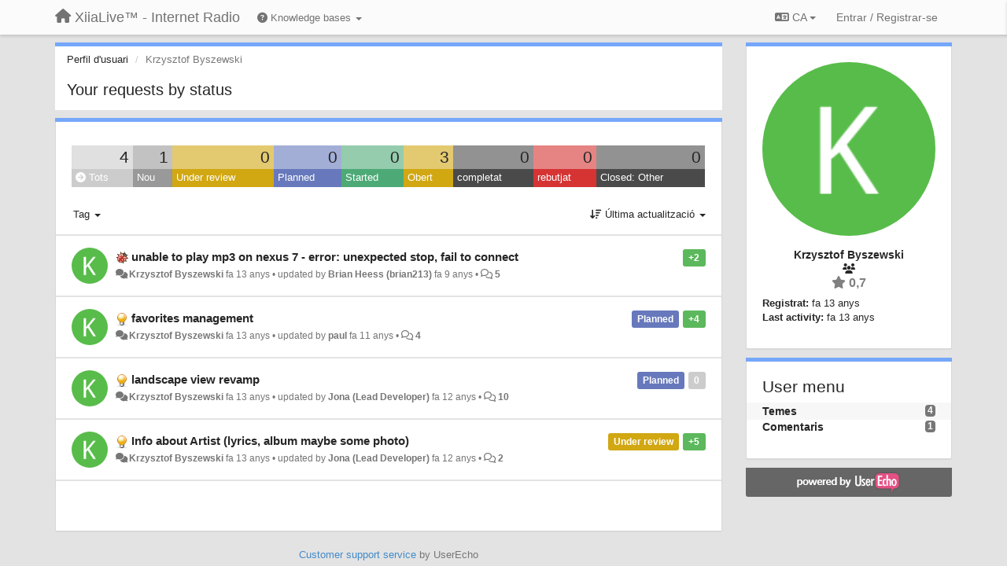

--- FILE ---
content_type: text/html; charset=utf-8
request_url: https://support.xiialive.com/users/805-krzysztof-byszewski/topics/?lang=ca
body_size: 13102
content:
<!DOCTYPE html>
<html lang="ca" dir="ltr">
  <head>
    <meta charset="utf-8">
    <meta http-equiv="X-UA-Compatible" content="IE=edge">

    
    <meta name="viewport" content="width=device-width, initial-scale=1.0" />    

    <meta name="description" content="Perfil d'usuari">
    <meta name="author" content="">
    <meta name="apple-mobile-web-app-capable" content="yes">

    <title>Krzysztof Byszewski / Perfil - Temes / XiiaLive™ - Internet Radio</title>
    

    

    

    
    <link rel="apple-touch-icon" href="https://xiialive.userecho.com/s/attachments/61/0/0/project_logo.png">
    

    


<script>
var initqueue = [];
var interface_mode = '';
var _uls_ls=(new Date()).getTime();
if (typeof __subfolder == 'undefined') var __subfolder='';

var _ue_globals=[];
_ue_globals['is_staff'] = false;
_ue_globals['lang_code'] = 'ca';
_ue_globals['lang_direction'] = 'ltr';
_ue_globals['datepicker_lang_code'] = 'ca';
_ue_globals['max_image_upload_size'] = 5242880;
_ue_globals['max_file_upload_size'] = 20971520;




_ue_globals['redactor_file_upload'] = true;

_ue_globals['redactor_ueactions'] = false;
_ue_globals['redactor_ue_ai'] = false;





function _checkYT(img){
	if(img.naturalHeight <= 90){
		var path = img.src;
		var altpath = path.replace('/maxresdefault.webp','/hqdefault.jpg').replace('/vi_webp/','/vi/');
		if (altpath != path){
			img.src = altpath;
		}
	}
}
</script>



  
        




    
    
    

    
    

    <link rel="stylesheet" href="/s/compress/css/output.ae92dd5887c7.css" type="text/css">

    

    <!-- HTML5 shim and Respond.js IE8 support of HTML5 elements and media queries -->
    <!--[if lt IE 9]>
      <script src="https://oss.maxcdn.com/libs/html5shiv/3.7.0/html5shiv.js"></script>
      <script src="https://oss.maxcdn.com/libs/respond.js/1.4.2/respond.min.js"></script>
    <![endif]-->

    



<style>

body {




}

/* Dashboard background color */


body {background-color: #E3E3E3;}

.module.module-topiclist .module-body {
  background-color: #E3E3E3;
}

/* Modules background color */
.panel {
background-color: #ffffff;
}

.ue_project_item {
background-color: #ffffff;
}

.module .module-body {
background-color: #ffffff;
}

.ue-content {
background-color: #ffffff;
}

.modal-content {
background-color: #ffffff;
}

.module-nav {
background-color: #ffffff;
}

.module-search .results-pane, .result-info {
background-color: #ffffff;
}

.module-topiclist .topic-item {
    background-color: #ffffff;
}

.module-topiclist .top-section {
    background-color: #ffffff;
    }

.module-topiclist .bottom-section {
    background-color: #ffffff;
    }

.navbar-nav .open .dropdown-menu {
    background-color: #ffffff;
}

.popover-title {
background-color: #f5f5f5;
}

.module-topiclist .tabbed ul.nav-pills, .module-topiclist .tabbed ul#tabs li.active a{
    background-color: #ffffff;
    color:#262626;
}


.dropdown-menu>li>a:hover, .btn-canned-response-dropdown .dropdown-menu>li>div.topic-item:hover {
 background-color: #ffffff;
}

/* Modules border color */

.panel-default {
border-color: #d8d8d8;
}

.ue-content table td {
border-color: #d8d8d8;
}

.ue-content table thead td {
    border-bottom: 3px solid #d8d8d8 !important;
}

.ue-content a.i_item_file:before{
    color: rgba(38,38,38,0.5) !important;
}

.module .module-body {
	border-color: #d8d8d8
}

.module {
    border-color: #d8d8d8
}

.form-control {
	border-color: #d8d8d8
}

.redactor-layer {
border-color: #d8d8d8
}

.admin-post-features {
border-bottom: 1px solid #d8d8d8;
}

.modal-header {
border-bottom: 1px solid #d8d8d8;
}

.modal-footer {
border-top: 1px solid #d8d8d8;
}

/*
.topic-solution {
border-color: #d8d8d8;
}
*/

/* Modules lighter color */



.bs-callout-info {
background-color: #f5f5f5;
}


.module-team h3 {
border-bottom: solid 1px #f5f5f5;
}

.comment-private {
background-color: #f5f5f5;
}

.comment-private .ue-content {
background-color: #f5f5f5;
}


.popover-content {
background-color: #ffffff;
}

.ue_project_item > div:first-child {
background-color: #f5f5f5;
}


.table-striped>tbody>tr:nth-child(odd)>td, .table-striped>tbody>tr:nth-child(odd)>th {
background-color: #f5f5f5;
}

.module .module-body .well {
background-color: #f5f5f5;
border-color:#d8d8d8;
}

.pagination>li>a, .pagination>li>span {
background-color: #f5f5f5;
border-color:#d8d8d8;
color:#262626;
}

.nav>li>a:hover, .nav>li>a:focus {
background-color: #f5f5f5;
}

.dropdown-menu {
background-color: #f5f5f5;
}

.dropdown-menu>li>a, .dropdown-menu>li>a:hover {
color:#262626;
}

.nav .open>a, .nav .open>a:hover, .nav .open>a:focus {
background-color: #f5f5f5;
}

.form-control {
background-color: #f5f5f5;
}

.form-control[disabled], .form-control[readonly], fieldset[disabled] .form-control{
background-color: #f5f5f5;
}

.editor-simulator {
  background: #f5f5f5;
  border: 1px solid #d8d8d8;
}

.redactor-layer {
    background-color: #f5f5f5;
}

/*
.redactor-box.redactor-styles-on {
  background-color: #ffffff;
}
*/
/*
body .redactor-box .ue-editor {
  background-color: #ffffff;
}*/
/*
.topic-solution {
background-color: #f5f5f5;
}
*/

/* Badge color */
.badge {
background-color: #
}

/* Font color */
.module-team .staff .username a {
    color:#262626;
}

.module-team .item-username a {
    color:#262626;
}

.ue_project_stats {
    color:#262626;
}


body, .module a,.widget .close  {
	color:#262626;
}

.user-mini-profile a {
    color:#262626;
}


.redactor-dropdown a {
    color: black;
}

.topic-header, .topic-item .topic-header a{
    color:#262626;
}


.form-control, .close {
    color:#262626;
}

.module-topiclist .topic-item:hover {
border-left: solid 4px rgba(38,38,38,0.5);
border-right: solid 4px rgba(38,38,38,0.5);
}


.comment-item:hover {
/*border-left: solid 4px rgba(38,38,38,0.5);
border-right: solid 4px rgba(38,38,38,0.5);
*/

background-color: rgba(245,245,245,0.8);
}

.frontend .navbar-fixed-top .dropdown-menu a {
    color:#262626;
}

/* Light font color */
.module-team .staff .title {
color: #7A7A7A;
}

.module-team .item-rating {
color: #7A7A7A;
}

/* Links color */
a {
color: #428bca;
}

.ue-content a {
color: #428bca;
}
.ue-content blockquote{
color:#262626;
}
.ue-content pre {
color:#262626;
background-color: #f5f5f5;
border-color: #d8d8d8;
word-break: keep-all;
}

.module-stats-topics h4 {
color: #428bca;
}

/* Navigation bar background color */
.frontend .navbar-fixed-top {
background-color: #fbfbfb;
}

.frontend .navbar-fixed-top .btn-default {
background-color: #fbfbfb;
}

.frontend .navbar {
border-color:#7F7F7F;
}

.frontend .navbar .nav>li>a:hover, .nav>li>a:focus {
background-color: #fbfbfb;
}

.frontend .navbar-fixed-top .nav .open>a,.frontend .navbar-fixed-top .nav .open>a:hover,.frontend .navbar-fixed-top .nav .open>a:focus {
background-color: #fbfbfb;
}

/* Navigation bar text color */
.frontend .navbar-fixed-top a, .frontend .navbar .nav > li > a {
color: #737373;
}

/* input group addons */
.input-group-addon {
background-color: #f5f5f5;
color: #262626;
border-color: #d8d8d8;
}

/*
.powered-by-ue-visibility .module-body {
background-color: #f5f5f5;
}
*/

.module-topiclist .topic-item.new-for-user,
.module-topiclist .topic-item.new-for-user .ue-content {
    background-color: #F2F5A9;
}




.module-categories ul > li.selected, .module-forums ul > li.selected, .module-user-profile-menu ul > li.selected{
background-color: rgba(245,245,245,0.8);
}







    
        /* PayPal Button */
.module.module-custom-script{
margin:10px 15px 10px 15px;
}
    








.powered-by-ue-visibility,
body .module.powered-by-ue-visibility,
body .module.powered-by-ue-visibility .module-body,
body .module.powered-by-ue-visibility .module-body a,
body .module.powered-by-ue-visibility .module-body a img{
    display: block !important;
    visibility: visible !important;
}
body .module.powered-by-ue-visibility .module-body a img{
    margin:auto;
}



</style>


    <link rel="shortcut icon" href="/s/images/favicon.ico" />



    
  </head>

<body class="frontend theme-default userprofile"  data-forum-id='1'>







    <div class="navbar navbar-fixed-top" role="navigation">
      <div class="container">

        


        <div class="navbar-header">
          <a class="navbar-brand" href="/"><i class="fas fa-home"></i><span class="hidden-sm placeholder"> XiiaLive™ - Internet Radio</span></a>
        </div>

        <div class="collapse2 navbar-collapse2">
          <ul class="nav navbar-nav hidden-xs">
            
              
              
              
              
              
            

            
              <li class="dropdown navbar-kb-forums">
                  <a class="dropdown-toggle" href="#" data-toggle="dropdown"><i class="fas fa-question-circle"></i><span class="hidden-xs kb-header"> Knowledge bases <b class="caret"></b></span></a>
                  <ul class="dropdown-menu">
                    
                      <li>
                        <a class="f3" style="padding-left:20px;white-space:nowrap;" href="/knowledge-bases/3-wiki">
                          <table style="width:100%;">
                            <tr>
                              <td class="text-align-left">Wiki</td>
                              <td class="text-align-right"><span  style="margin-left:10px;" class="badge">23</span></td>
                            </tr>
                          </table>
                        </a>
                      </li>
                    
                      <li>
                        <a class="f4" style="padding-left:20px;white-space:nowrap;" href="/knowledge-bases/4-release-notes">
                          <table style="width:100%;">
                            <tr>
                              <td class="text-align-left">Release notes</td>
                              <td class="text-align-right"><span  style="margin-left:10px;" class="badge">17</span></td>
                            </tr>
                          </table>
                        </a>
                      </li>
                    
                  </ul>
              </li>
            

            
          </ul>


        
        <button type="button" class="btn btn-default pull-right nav-button visible-xs offcanvas-toggle" data-toggle="offcanvas" aria-label="Menu"><i class="fas fa-bars"></i></button>
        
        
        <ul class="nav nav-right hidden-xs">
          



  
  <li class="dropdown light only-icon language-selector">
    <a class="dropdown-toggle btn btn-default" data-toggle="dropdown" href="#">
      <i class="fas fa-language hidden-xs"></i> CA <b class="caret"></b>
    </a>
    <ul class="dropdown-menu pull-right">
      
        <li dir="ltr" onclick="$(this).find('a').click();"><a href="/users/805-krzysztof-byszewski/topics/?lang=en">English (EN)</a></li>
      
        <li dir="ltr" onclick="$(this).find('a').click();"><a href="/users/805-krzysztof-byszewski/topics/?lang=ru">Русский (RU)</a></li>
      
        <li dir="ltr" onclick="$(this).find('a').click();"><a href="/users/805-krzysztof-byszewski/topics/?lang=es">Español (ES)</a></li>
      
        <li dir="ltr" onclick="$(this).find('a').click();"><a href="/users/805-krzysztof-byszewski/topics/?lang=fr">Français (FR)</a></li>
      
        <li dir="ltr" onclick="$(this).find('a').click();"><a href="/users/805-krzysztof-byszewski/topics/?lang=de">Deutsch (DE)</a></li>
      
        <li dir="ltr" onclick="$(this).find('a').click();"><a href="/users/805-krzysztof-byszewski/topics/?lang=nl">Nederlands (NL)</a></li>
      
        <li dir="ltr" onclick="$(this).find('a').click();"><a href="/users/805-krzysztof-byszewski/topics/?lang=is">Íslenska (IS)</a></li>
      
        <li dir="ltr" onclick="$(this).find('a').click();"><a href="/users/805-krzysztof-byszewski/topics/?lang=et">Eesti (ET)</a></li>
      
        <li dir="ltr" onclick="$(this).find('a').click();"><a href="/users/805-krzysztof-byszewski/topics/?lang=kk">Қазақша (KK)</a></li>
      
        <li dir="ltr" onclick="$(this).find('a').click();"><a href="/users/805-krzysztof-byszewski/topics/?lang=uk">‪Українська‬ (UK)</a></li>
      
        <li dir="ltr" onclick="$(this).find('a').click();"><a href="/users/805-krzysztof-byszewski/topics/?lang=da">Dansk (DA)</a></li>
      
        <li dir="ltr" onclick="$(this).find('a').click();"><a href="/users/805-krzysztof-byszewski/topics/?lang=ca">Català (CA)</a></li>
      
        <li dir="ltr" onclick="$(this).find('a').click();"><a href="/users/805-krzysztof-byszewski/topics/?lang=pl">Polski (PL)</a></li>
      
    </ul>
  </li>




  
    <li class="link-signin"><a href="#" class="btn btn-default" onclick="showSigninPanel();return false;" aria-label="Entrar / Registrar-se"><span class="visible-xs visible-sm"><i style="padding-left: 3px;padding-right: 3px;" class="fas fa-sign-in-alt"></i></span><span class="hidden-xs hidden-sm">Entrar / Registrar-se</span></a></li>
  




<script>
function extractFullDomain(url){
	var location_array = url.split('/');
	var domain = "";
	for (i = 0; i < 3; i++) { 
    	domain += location_array[i];
    	if (i < 2) {
    		domain += "/";
    	}
	}
	return domain;
}
function showSigninPanel(locResult){
	
		params='';if (locResult) params = '?local_result='+escape(locResult);
		
		ue_modal({'src':'/dialog/signin/'+params, 'max-width':'500px', callback: function () {ueTriggerEvent(window, 'uesigninpopuploaded');}});
	
}



</script>


         </ul>
         


        </div><!-- /.nav-collapse -->


      </div><!-- /.container -->
    </div><!-- /.navbar -->

<div class="navbar-offcanvas">
<button class="btn btn-default back-button" data-toggle="offcanvas" aria-label="Menu"><i class="fas fa-chevron-right"></i></button>

<ul class="nav user-menu">
  



  
  <li class="dropdown light only-icon language-selector">
    <a class="dropdown-toggle btn btn-default" data-toggle="dropdown" href="#">
      <i class="fas fa-language hidden-xs"></i> CA <b class="caret"></b>
    </a>
    <ul class="dropdown-menu pull-right">
      
        <li dir="ltr" onclick="$(this).find('a').click();"><a href="/users/805-krzysztof-byszewski/topics/?lang=en">English (EN)</a></li>
      
        <li dir="ltr" onclick="$(this).find('a').click();"><a href="/users/805-krzysztof-byszewski/topics/?lang=ru">Русский (RU)</a></li>
      
        <li dir="ltr" onclick="$(this).find('a').click();"><a href="/users/805-krzysztof-byszewski/topics/?lang=es">Español (ES)</a></li>
      
        <li dir="ltr" onclick="$(this).find('a').click();"><a href="/users/805-krzysztof-byszewski/topics/?lang=fr">Français (FR)</a></li>
      
        <li dir="ltr" onclick="$(this).find('a').click();"><a href="/users/805-krzysztof-byszewski/topics/?lang=de">Deutsch (DE)</a></li>
      
        <li dir="ltr" onclick="$(this).find('a').click();"><a href="/users/805-krzysztof-byszewski/topics/?lang=nl">Nederlands (NL)</a></li>
      
        <li dir="ltr" onclick="$(this).find('a').click();"><a href="/users/805-krzysztof-byszewski/topics/?lang=is">Íslenska (IS)</a></li>
      
        <li dir="ltr" onclick="$(this).find('a').click();"><a href="/users/805-krzysztof-byszewski/topics/?lang=et">Eesti (ET)</a></li>
      
        <li dir="ltr" onclick="$(this).find('a').click();"><a href="/users/805-krzysztof-byszewski/topics/?lang=kk">Қазақша (KK)</a></li>
      
        <li dir="ltr" onclick="$(this).find('a').click();"><a href="/users/805-krzysztof-byszewski/topics/?lang=uk">‪Українська‬ (UK)</a></li>
      
        <li dir="ltr" onclick="$(this).find('a').click();"><a href="/users/805-krzysztof-byszewski/topics/?lang=da">Dansk (DA)</a></li>
      
        <li dir="ltr" onclick="$(this).find('a').click();"><a href="/users/805-krzysztof-byszewski/topics/?lang=ca">Català (CA)</a></li>
      
        <li dir="ltr" onclick="$(this).find('a').click();"><a href="/users/805-krzysztof-byszewski/topics/?lang=pl">Polski (PL)</a></li>
      
    </ul>
  </li>




  
    <li class="link-signin"><a href="#" class="btn btn-default" onclick="showSigninPanel();return false;" aria-label="Entrar / Registrar-se"><span class="visible-xs visible-sm"><i style="padding-left: 3px;padding-right: 3px;" class="fas fa-sign-in-alt"></i></span><span class="hidden-xs hidden-sm">Entrar / Registrar-se</span></a></li>
  




<script>
function extractFullDomain(url){
	var location_array = url.split('/');
	var domain = "";
	for (i = 0; i < 3; i++) { 
    	domain += location_array[i];
    	if (i < 2) {
    		domain += "/";
    	}
	}
	return domain;
}
function showSigninPanel(locResult){
	
		params='';if (locResult) params = '?local_result='+escape(locResult);
		
		ue_modal({'src':'/dialog/signin/'+params, 'max-width':'500px', callback: function () {ueTriggerEvent(window, 'uesigninpopuploaded');}});
	
}



</script>


</ul>

</div>





<div id="wrap">

    <div class="container">
      

      
      <div id="content-wrapper" class="row row-offcanvas row-offcanvas-right">




        <!-- main -->
        <div class="main-content col-xs-12 col-sm-8 col-md-9">
          <div class="row">
            





<div class="module module-nav">

	<ol class="breadcrumb" style="margin-bottom:0px;">
	  <li><a href="#">Perfil d'usuari</a></li>
	  <li class="active">Krzysztof Byszewski</li>
	  
    



	</ol>

	<div class='user-section-header'>
		<h3 class="main-header">Your requests by status</h3>
		
			
		
	</div>
</div>



<style>
.always_hide{
    display:none !important;
}

.module-topiclist #filter-topictype, .module-topiclist #id_user_filter_tag, .module-topiclist #filter-topicstatus{
    display:none !important;
}


</style>




   <div id="module_3" class="module module-topiclist" >
       	
        <div class="module-body">
       	

<div class="top-section">

<div id="mask_loading_module_3" class="m_loading_mask"><i class="fas fa-sync fa-spin fa-2x"></i></div>


<ol class="breadcrumb">

  <li>Fòrum: <b><a href="/communities/1-general">General</a></b></li>

</ol>






<div class="m_usertopicstates">

<div class="table-wrapper">
<table style="width:100%;margin:10px 0px">
    <tr>
        
        <td class="counts" style="background-color:rgba(204, 204, 204, 0.6);width:11,11111111111111%;" onclick="mtopiclistActivateUserFilter('module_3', '0');return false;">
            4
        </td>
        
        <td class="counts" style="background-color:rgba(153, 153, 153, 0.6);width:11,11111111111111%;" onclick="mtopiclistActivateUserFilter('module_3', '1');return false;">
            1
        </td>
        
        <td class="counts" style="background-color:rgba(209, 167, 18, 0.6);width:11,11111111111111%;" onclick="mtopiclistActivateUserFilter('module_3', '-11');return false;">
            0
        </td>
        
        <td class="counts" style="background-color:rgba(103, 121, 188, 0.6);width:11,11111111111111%;" onclick="mtopiclistActivateUserFilter('module_3', '-12');return false;">
            0
        </td>
        
        <td class="counts" style="background-color:rgba(77, 170, 119, 0.6);width:11,11111111111111%;" onclick="mtopiclistActivateUserFilter('module_3', '-13');return false;">
            0
        </td>
        
        <td class="counts" style="background-color:rgba(209, 167, 18, 0.6);width:11,11111111111111%;" onclick="mtopiclistActivateUserFilter('module_3', '-19');return false;">
            3
        </td>
        
        <td class="counts" style="background-color:rgba(74, 74, 74, 0.6);width:11,11111111111111%;" onclick="mtopiclistActivateUserFilter('module_3', '-21');return false;">
            0
        </td>
        
        <td class="counts" style="background-color:rgba(214, 51, 51, 0.6);width:11,11111111111111%;" onclick="mtopiclistActivateUserFilter('module_3', '-22');return false;">
            0
        </td>
        
        <td class="counts" style="background-color:rgba(74, 74, 74, 0.6);width:11,11111111111111%;" onclick="mtopiclistActivateUserFilter('module_3', '-29');return false;">
            0
        </td>
        
    </tr>
    <tr>
        
        <td class="sname active" id="status0" style="background-color:#CCCCCC;" onclick="mtopiclistActivateUserFilter('module_3', '0');return false;">
        <i class="fas fa-arrow-circle-right"></i> Tots
        </td>
        
        <td class="sname" id="status1" style="background-color:#999999;" onclick="mtopiclistActivateUserFilter('module_3', '1');return false;">
        <i class="fas fa-arrow-circle-right"></i> Nou
        </td>
        
        <td class="sname" id="status-11" style="background-color:#D1A712;" onclick="mtopiclistActivateUserFilter('module_3', '-11');return false;">
        <i class="fas fa-arrow-circle-right"></i> Under review
        </td>
        
        <td class="sname" id="status-12" style="background-color:#6779BC;" onclick="mtopiclistActivateUserFilter('module_3', '-12');return false;">
        <i class="fas fa-arrow-circle-right"></i> Planned
        </td>
        
        <td class="sname" id="status-13" style="background-color:#4DAA77;" onclick="mtopiclistActivateUserFilter('module_3', '-13');return false;">
        <i class="fas fa-arrow-circle-right"></i> Started
        </td>
        
        <td class="sname" id="status-19" style="background-color:#D1A712;" onclick="mtopiclistActivateUserFilter('module_3', '-19');return false;">
        <i class="fas fa-arrow-circle-right"></i> Obert
        </td>
        
        <td class="sname" id="status-21" style="background-color:#4A4A4A;" onclick="mtopiclistActivateUserFilter('module_3', '-21');return false;">
        <i class="fas fa-arrow-circle-right"></i> completat
        </td>
        
        <td class="sname" id="status-22" style="background-color:#D63333;" onclick="mtopiclistActivateUserFilter('module_3', '-22');return false;">
        <i class="fas fa-arrow-circle-right"></i> rebutjat
        </td>
        
        <td class="sname" id="status-29" style="background-color:#4A4A4A;" onclick="mtopiclistActivateUserFilter('module_3', '-29');return false;">
        <i class="fas fa-arrow-circle-right"></i> Closed: Other
        </td>
        
    </tr>
</table>
</div>

</div>



<!-- header -->




<!-- by type - TABS -->

<!-- filters -->
<ul class="nav nav-pills">

  <!-- by type - COMBOBOX -->
  
  

  <li id="filter-topictype" class="dropdown" data-toggle="tooltip" title="Filter topics by type">

  <a class="dropdown-toggle filter-topictype" href="#" data-toggle="dropdown">
      <span class="filter-name">Tipus</span> <span class="badge" style="display:none">0</span> <b class="caret"></b>
  </a>

  <ul class="dropdown-menu dropdown-menu-withbadges">

    
    
<li onclick="mtopiclistChangeTopicType(&#x27;module_3&#x27;,0);"><a style="padding-left:20px;white-space:nowrap;"><table style="width:100%;"><tr><td>Tots</td><td style="text-align:right;"><span class="badge">1.843</span></td></tr></table></a></li>
    

    
    
    
    
<li onclick="mtopiclistChangeTopicType(&#x27;module_3&#x27;,1);"><a style="padding-left:20px;white-space:nowrap;"><table style="width:100%;"><tr><td>Preguntes</td><td style="text-align:right;"><span class="badge">1.019</span></td></tr></table></a></li>
    
    
    
    
    
    
<li onclick="mtopiclistChangeTopicType(&#x27;module_3&#x27;,2);"><a style="padding-left:20px;white-space:nowrap;"><table style="width:100%;"><tr><td>Errors</td><td style="text-align:right;"><span class="badge">537</span></td></tr></table></a></li>
    
    
    
    
    
    
<li onclick="mtopiclistChangeTopicType(&#x27;module_3&#x27;,4);"><a style="padding-left:20px;white-space:nowrap;"><table style="width:100%;"><tr><td>Requests/Ideas</td><td style="text-align:right;"><span class="badge">261</span></td></tr></table></a></li>
    
    
    
    
    
    
<li onclick="mtopiclistChangeTopicType(&#x27;module_3&#x27;,5);"><a style="padding-left:20px;white-space:nowrap;"><table style="width:100%;"><tr><td>Thanks</td><td style="text-align:right;"><span class="badge">26</span></td></tr></table></a></li>
    
    
    
  </ul>
  </li>
  
  

  <!-- by status -->
  
  <li id="filter-topicstatus" class="dropdown" data-toggle="tooltip" title="Filter topics by status">
    <a class="dropdown-toggle filter-topicstatus" data-toggle="dropdown" href="#" onclick="mtopiclistShowTopicFilter('module_3',this); return false;">
      <span class="filter-name">Estat</span> <span class="badge" style="display:none">0</span> <b class="caret"></b>
    </a>
    <ul class="dropdown-menu dropdown-menu-withbadges"></ul>
  </li>
  

  <!-- by tag -->
  
  <li id="filter-tags" class="dropdown" data-toggle="tooltip" title="Filter topics by tag">
  <a class="dropdown-toggle" href="#" data-toggle="dropdown" onclick="mtopiclistShowTopicFilter('module_3',this); return false;">
      <span class="filter-name">Tag</span> <b class="caret"></b>
  </a>
  <ul class="dropdown-menu">
    <li id="filter-tag-all" onclick="mtopiclistChangeTopicTag('module_3','all');return false;"><a href="#">* Tots</a></li>
    <li id="filter-tag-unmarked" onclick="mtopiclistChangeTopicTag('module_3','none');return false;"><a href="#">* Desmarcat</a></li>
    
    <li id="filter-tag-6" onclick="mtopiclistChangeTopicTag('module_3',6);return false;"><a href="#">Dell</a></li>
    
    <li id="filter-tag-13" onclick="mtopiclistChangeTopicTag('module_3',13);return false;"><a href="#">dir-shoutcast</a></li>
    
    <li id="filter-tag-12" onclick="mtopiclistChangeTopicTag('module_3',12);return false;"><a href="#">dir-uberstations</a></li>
    
    <li id="filter-tag-8" onclick="mtopiclistChangeTopicTag('module_3',8);return false;"><a href="#">HTC</a></li>
    
    <li id="filter-tag-4" onclick="mtopiclistChangeTopicTag('module_3',4);return false;"><a href="#">LG</a></li>
    
    <li id="filter-tag-9" onclick="mtopiclistChangeTopicTag('module_3',9);return false;"><a href="#">Motorola</a></li>
    
    <li id="filter-tag-5" onclick="mtopiclistChangeTopicTag('module_3',5);return false;"><a href="#">Samsung</a></li>
    
    <li id="filter-tag-7" onclick="mtopiclistChangeTopicTag('module_3',7);return false;"><a href="#">Sony</a></li>
    
  </ul>
  </li>
  


  <!-- by assignee-->
     <li class="filter_user_tag active"><a><img style="width:19px;height:19px" class="avatar"src="https://cdn.userecho.com/characters/75.png?1"/> <span id="user_filter_text" class="hidden-xs">Krzysztof Byszewski</span> <span class="close" href="#" style="padding-right:0px;padding-left:10px;margin-top:0px" onclick="mtopiclistDeactivateUserFilter('module_3');return false;">×</span></a></li>


  <!-- sorting -->
  
    <li id="dropdown-sort" class="dropdown pull-right" data-toggle="tooltip" title="Select sorting mode for topics">
    <a class="dropdown-toggle"
       href="#" data-toggle="dropdown">
        <i class="fas fa-sort-amount-down"></i> <span class="badge2" id="order_text">Última actualització</span> <b class="caret"></b>
      </a>

    <ul class="dropdown-menu pull-right">
        
        <li onclick="mtopiclistChangeTopicOrder('module_3','top');"><a href="#">Més votats</a></li>
        
        <li onclick="mtopiclistChangeTopicOrder('module_3','updated');"><a href="#">Última actualització</a></li>
        <li onclick="mtopiclistChangeTopicOrder('module_3','newest');"><a href="#">Més nous</a></li>
        <li onclick="mtopiclistChangeTopicOrder('module_3','comments');"><a href="#">Més comentats</a></li>
        
        <li class="divider"></li>
        <li onclick="mtopiclistChangeTopicOrder('module_3','upvotes');"><a href="#">Més vots positius</a></li>
        <li onclick="mtopiclistChangeTopicOrder('module_3','downvotes');"><a href="#">Més vots negatius</a></li>
        <li onclick="mtopiclistChangeTopicOrder('module_3','popular');"><a href="#">Més populars</a></li>
        
        
        <li class="divider"></li>
        <li onclick="mtopiclistChangeTopicOrder('module_3','categories');"><a href="#">Categories</a></li>
        
    </ul>
    </li>
  


</ul>

<!-- /filters -->



<div id="no_topic" style="display:none">
    
		No topics
    
</div>

</div>

<div class="topiclist-topics">
	

  







<!-- Topic item -->
<div id="topic-36" data-topic-mode="compact-list" data-topic-id="36" data-forum-id="1" class="topic-item topic-item-compact-list">

<div >








   	
       <div class="topic-avatar"><img class="avatar ajax-popover clickable" onclick="window.open('/users/805-krzysztof-byszewski/topics/')" style="height:46px;width:46px;background-color:#58BC4A;" src="https://cdn.userecho.com/characters/75.png?1" data-popover-class="mini-profile" data-popover-object-id="805" data-popover-url="/dialog/user/805/mini-profile/" alt=""/>
</div>
    





<div class="topic-votes pull-right">
        <span data-action="vote-topic" data-toggle="tooltip" title="2 vots. Click to vote!"  class="label label-success">+2</span>
</div>








    
    
    <div class="topic-status topic-status-1">
        
        
        <span class="label label-sm" style="background-color:#999999"></span>
        
        
    </div>
    
    
    
        
    

    


    <ul class="topic-actions" data-topic-id="36">
        
            
                
<li id="rl_ue_core_topic_36">
  	<div class="dropdown">
    <a class="dropdown-toggle" data-toggle="dropdown" href="#" title="Flag the message">
      <i class="far fa-flag"></i>
    </a>
    <ul class="dropdown-menu dropdown-menu-right" role="menu">
				<li class="dropdown-header">És això?</li>
            	<li><a href="#" onclick="putReport('ue_core.topic','36',1);return false;">Inadequat</a></li>
			    <li><a href="#" onclick="putReport('ue_core.topic','36',2);return false;">Spam</a></li>
    			<li><a href="#" onclick="putReport('ue_core.topic','36',3);return false;">Duplicat</a></li>
	 </div>
  </li>
            
        
    </ul>
    

    

    


    
        
    <h3 class="topic-header">
        
            
            <span class="topic-type-image" title="Errors">

	
		
		
		
			<img src="/s/cache/d4/22/d422a9fe402cba780444b75eda75c596.png" width="16" height="16" alt="" style="width:16px;height:16px;"/>
		
		
	


              
            </span>
            
            <a href='/communities/1/topics/36-unable-to-play-mp3-on-nexus-7-error-unexpected-stop-fail-to-connect' target='_self'>unable to play mp3 on nexus 7 - error: unexpected stop, fail to connect</a>
        
    </h3>
    


    
    <div class="topic-details">
        <i class="fa-fw fas fa-comments icon-source" title="via Forum" data-html="true" rel="tooltip"></i><a class="ajax-popover" href="/users/805-krzysztof-byszewski/topics/" data-popover-class="mini-profile" data-popover-object-id="805" data-popover-url="/dialog/user/805/mini-profile/">Krzysztof Byszewski</a> <span class="date-created" data-toggle="tooltip" title="22 octubre de 2012 a les 9:34">fa 13 anys</span>


        
            
        
        •
        
            <span class="topic-updated-info"> updated by <a class="ajax-popover" href="/users/2588-brian-heess-brian213/topics/" data-popover-class="mini-profile" data-popover-object-id="2588" data-popover-url="/dialog/user/2588/mini-profile/">Brian Heess (brian213)</a> <span class="date-updated" data-toggle="tooltip" title="15 febrer de 2017 a les 0:49">fa 9 anys</span> • </span>
        

        <span class="topic-comment-count">
            <i class="far fa-comments"></i> <a href='/communities/1/topics/36-unable-to-play-mp3-on-nexus-7-error-unexpected-stop-fail-to-connect' target='_self'>5</a>
        </span>

        <span id="fb36performer"></span>

        

        

    </div>
    


    


    

    

    

	


	

	<!-- voting & follow -->
	
    


  <!-- voting & follow -->
  <div class="actions-bar">
  <div style="display:none"><input type="hidden" name="csrfmiddlewaretoken" value="IRgZCAR03AXTxblX5rlGZtj7sLf24656dxIZGufuy9FUgr4KQHZyuWMSGYXBzaAV"></div>
  
    <span class="vote-text hidden-xs">Vote</span>

    

      

        <button data-action="vote" data-toggle="tooltip" title="+1 this topic" data-vote-value="1" data-loading-text="<i class='fas fa-sync fa-spin'></i>" class="btn btn-default"><i class="fas fa-thumbs-up"></i> <span>3</span></button>

      

    
      

        <button data-action="vote" data-toggle="tooltip" title="-1 this topic" data-vote-value="-1" data-loading-text="<i class='fas fa-sync fa-spin'></i>" class="btn btn-default"><i class="fas fa-thumbs-down"></i> <span>1</span></button>
      
          
    
    
    
    <button data-action="vote" data-toggle="tooltip" title="Remove your vote from this topic" data-loading-text="<i class='fas fa-sync fa-spin'></i>" class="btn btn-default" style="font-weight:normal;display:none" data-vote-value="0">Tornar a fer</button>

    
  
  


  <button  data-click-to-init="true" class="btn btn-default pull-right btn-follow" data-toggle="tooltip" data-follow-text="Follow" data-following-text="Following" title="When somebody makes an update here, you will get an email with the details" data-loading-text="<i class='fas fa-sync fa-spin'></i>" data-object-type="topic" data-object-id="36" data-action="follow"><i class="fas fa-envelope"></i> <span>Follow</span></button>

  </div>
    


    <!-- voting for kb -->
    

    </div>


    
    
    

    

</div>



  

  







<!-- Topic item -->
<div id="topic-547" data-topic-mode="compact-list" data-topic-id="547" data-forum-id="1" class="topic-item topic-item-compact-list">

<div >








   	
       <div class="topic-avatar"><img class="avatar ajax-popover clickable" onclick="window.open('/users/805-krzysztof-byszewski/topics/')" style="height:46px;width:46px;background-color:#58BC4A;" src="https://cdn.userecho.com/characters/75.png?1" data-popover-class="mini-profile" data-popover-object-id="805" data-popover-url="/dialog/user/805/mini-profile/" alt=""/>
</div>
    





<div class="topic-votes pull-right">
        <span data-action="vote-topic" data-toggle="tooltip" title="4 vots. Click to vote!"  class="label label-success">+4</span>
</div>








    
    
    <div class="topic-status topic-status-12">
        
        
        <span class="label label-sm" style="background-color:#6779BC">Planned</span>
        
        
    </div>
    
    
    
        
    

    


    <ul class="topic-actions" data-topic-id="547">
        
            
        
    </ul>
    

    

    


    
        
    <h3 class="topic-header">
        
            
            <span class="topic-type-image" title="Requests/Ideas">

	
		
		
		
			<img src="/s/cache/33/a2/33a247611ce2e695282d435d1b0b9b08.png" width="16" height="16" alt="" style="width:16px;height:16px;"/>
		
		
	


              
            </span>
            
            <a href='/communities/1/topics/547-favorites-management' target='_self'>favorites management</a>
        
    </h3>
    


    
    <div class="topic-details">
        <i class="fa-fw fas fa-comments icon-source" title="via Forum" data-html="true" rel="tooltip"></i><a class="ajax-popover" href="/users/805-krzysztof-byszewski/topics/" data-popover-class="mini-profile" data-popover-object-id="805" data-popover-url="/dialog/user/805/mini-profile/">Krzysztof Byszewski</a> <span class="date-created" data-toggle="tooltip" title="23 octubre de 2012 a les 3:51">fa 13 anys</span>


        
            
        
        •
        
            <span class="topic-updated-info"> updated by <a class="ajax-popover" href="/users/1854-paul/topics/" data-popover-class="mini-profile" data-popover-object-id="1854" data-popover-url="/dialog/user/1854/mini-profile/">paul</a> <span class="date-updated" data-toggle="tooltip" title="3 març de 2015 a les 21:02">fa 11 anys</span> • </span>
        

        <span class="topic-comment-count">
            <i class="far fa-comments"></i> <a href='/communities/1/topics/547-favorites-management' target='_self'>4</a>
        </span>

        <span id="fb547performer"></span>

        

        

    </div>
    


    


    

    

    

	


	

	<!-- voting & follow -->
	
    


  <!-- voting & follow -->
  <div class="actions-bar">
  <div style="display:none"><input type="hidden" name="csrfmiddlewaretoken" value="uEP4raj8MwgsuLexkIwEr8KjcPFLc2VJZkh4v4HCh5Ytd1Xk5YawWBd4q2nkH6qy"></div>
  
    <span class="vote-text hidden-xs">Vote</span>

    

      

        <button data-action="vote" data-toggle="tooltip" title="+1 this topic" data-vote-value="1" data-loading-text="<i class='fas fa-sync fa-spin'></i>" class="btn btn-default"><i class="fas fa-thumbs-up"></i> <span>4</span></button>

      

    
      

        <button data-action="vote" data-toggle="tooltip" title="-1 this topic" data-vote-value="-1" data-loading-text="<i class='fas fa-sync fa-spin'></i>" class="btn btn-default"><i class="fas fa-thumbs-down"></i> <span>0</span></button>
      
          
    
    
    
    <button data-action="vote" data-toggle="tooltip" title="Remove your vote from this topic" data-loading-text="<i class='fas fa-sync fa-spin'></i>" class="btn btn-default" style="font-weight:normal;display:none" data-vote-value="0">Tornar a fer</button>

    
  
  


  <button  data-click-to-init="true" class="btn btn-default pull-right btn-follow" data-toggle="tooltip" data-follow-text="Follow" data-following-text="Following" title="When somebody makes an update here, you will get an email with the details" data-loading-text="<i class='fas fa-sync fa-spin'></i>" data-object-type="topic" data-object-id="547" data-action="follow"><i class="fas fa-envelope"></i> <span>Follow</span></button>

  </div>
    


    <!-- voting for kb -->
    

    </div>


    
    
    

    

</div>



  

  







<!-- Topic item -->
<div id="topic-291" data-topic-mode="compact-list" data-topic-id="291" data-forum-id="1" class="topic-item topic-item-compact-list">

<div >








   	
       <div class="topic-avatar"><img class="avatar ajax-popover clickable" onclick="window.open('/users/805-krzysztof-byszewski/topics/')" style="height:46px;width:46px;background-color:#58BC4A;" src="https://cdn.userecho.com/characters/75.png?1" data-popover-class="mini-profile" data-popover-object-id="805" data-popover-url="/dialog/user/805/mini-profile/" alt=""/>
</div>
    





<div class="topic-votes pull-right">
        <span data-action="vote-topic" data-toggle="tooltip" title="0 vots. Click to vote!"  class="label label default label-light">0</span>
</div>








    
    
    <div class="topic-status topic-status-12">
        
        
        <span class="label label-sm" style="background-color:#6779BC">Planned</span>
        
        
    </div>
    
    
    
        
    

    


    <ul class="topic-actions" data-topic-id="291">
        
            
        
    </ul>
    

    

    


    
        
    <h3 class="topic-header">
        
            
            <span class="topic-type-image" title="Requests/Ideas">

	
		
		
		
			<img src="/s/cache/33/a2/33a247611ce2e695282d435d1b0b9b08.png" width="16" height="16" alt="" style="width:16px;height:16px;"/>
		
		
	


              
            </span>
            
            <a href='/communities/1/topics/291-landscape-view-revamp' target='_self'>landscape view revamp</a>
        
    </h3>
    


    
    <div class="topic-details">
        <i class="fa-fw fas fa-comments icon-source" title="via Forum" data-html="true" rel="tooltip"></i><a class="ajax-popover" href="/users/805-krzysztof-byszewski/topics/" data-popover-class="mini-profile" data-popover-object-id="805" data-popover-url="/dialog/user/805/mini-profile/">Krzysztof Byszewski</a> <span class="date-created" data-toggle="tooltip" title="23 octubre de 2012 a les 3:48">fa 13 anys</span>


        
            
        
        •
        
            <span class="topic-updated-info"> updated by <a class="ajax-popover" href="/users/1-jona/topics/" data-popover-class="mini-profile" data-popover-object-id="1" data-popover-url="/dialog/user/1/mini-profile/">Jona (Lead Developer)</a> <span class="date-updated" data-toggle="tooltip" title="18 juliol de 2014 a les 11:13">fa 12 anys</span> • </span>
        

        <span class="topic-comment-count">
            <i class="far fa-comments"></i> <a href='/communities/1/topics/291-landscape-view-revamp' target='_self'>10</a>
        </span>

        <span id="fb291performer"></span>

        

        

    </div>
    


    


    

    

    

	


	

	<!-- voting & follow -->
	
    


  <!-- voting & follow -->
  <div class="actions-bar">
  <div style="display:none"><input type="hidden" name="csrfmiddlewaretoken" value="vzcYV7ieBFnySXdojaX2Lm7lp1RVlOAM0fEYZ1GI6e5zBdWb4qBUgPA6DezuQS5B"></div>
  
    <span class="vote-text hidden-xs">Vote</span>

    

      

        <button data-action="vote" data-toggle="tooltip" title="+1 this topic" data-vote-value="1" data-loading-text="<i class='fas fa-sync fa-spin'></i>" class="btn btn-default"><i class="fas fa-thumbs-up"></i> <span>0</span></button>

      

    
      

        <button data-action="vote" data-toggle="tooltip" title="-1 this topic" data-vote-value="-1" data-loading-text="<i class='fas fa-sync fa-spin'></i>" class="btn btn-default"><i class="fas fa-thumbs-down"></i> <span>0</span></button>
      
          
    
    
    
    <button data-action="vote" data-toggle="tooltip" title="Remove your vote from this topic" data-loading-text="<i class='fas fa-sync fa-spin'></i>" class="btn btn-default" style="font-weight:normal;display:none" data-vote-value="0">Tornar a fer</button>

    
  
  


  <button  data-click-to-init="true" class="btn btn-default pull-right btn-follow" data-toggle="tooltip" data-follow-text="Follow" data-following-text="Following" title="When somebody makes an update here, you will get an email with the details" data-loading-text="<i class='fas fa-sync fa-spin'></i>" data-object-type="topic" data-object-id="291" data-action="follow"><i class="fas fa-envelope"></i> <span>Follow</span></button>

  </div>
    


    <!-- voting for kb -->
    

    </div>


    
    
    

    

</div>



  

  







<!-- Topic item -->
<div id="topic-636" data-topic-mode="compact-list" data-topic-id="636" data-forum-id="1" class="topic-item topic-item-compact-list">

<div >








   	
       <div class="topic-avatar"><img class="avatar ajax-popover clickable" onclick="window.open('/users/805-krzysztof-byszewski/topics/')" style="height:46px;width:46px;background-color:#58BC4A;" src="https://cdn.userecho.com/characters/75.png?1" data-popover-class="mini-profile" data-popover-object-id="805" data-popover-url="/dialog/user/805/mini-profile/" alt=""/>
</div>
    





<div class="topic-votes pull-right">
        <span data-action="vote-topic" data-toggle="tooltip" title="5 vots. Click to vote!"  class="label label-success">+5</span>
</div>








    
    
    <div class="topic-status topic-status-11">
        
        
        <span class="label label-sm" style="background-color:#D1A712">Under review</span>
        
        
    </div>
    
    
    
        
    

    


    <ul class="topic-actions" data-topic-id="636">
        
            
        
    </ul>
    

    

    


    
        
    <h3 class="topic-header">
        
            
            <span class="topic-type-image" title="Requests/Ideas">

	
		
		
		
			<img src="/s/cache/33/a2/33a247611ce2e695282d435d1b0b9b08.png" width="16" height="16" alt="" style="width:16px;height:16px;"/>
		
		
	


              
            </span>
            
            <a href='/communities/1/topics/636-info-about-artist-lyrics-album-maybe-some-photo' target='_self'>Info about Artist (lyrics, album maybe some photo)</a>
        
    </h3>
    


    
    <div class="topic-details">
        <i class="fa-fw fas fa-comments icon-source" title="via Forum" data-html="true" rel="tooltip"></i><a class="ajax-popover" href="/users/805-krzysztof-byszewski/topics/" data-popover-class="mini-profile" data-popover-object-id="805" data-popover-url="/dialog/user/805/mini-profile/">Krzysztof Byszewski</a> <span class="date-created" data-toggle="tooltip" title="22 octubre de 2012 a les 2:05">fa 13 anys</span>


        
            
        
        •
        
            <span class="topic-updated-info"> updated by <a class="ajax-popover" href="/users/1-jona/topics/" data-popover-class="mini-profile" data-popover-object-id="1" data-popover-url="/dialog/user/1/mini-profile/">Jona (Lead Developer)</a> <span class="date-updated" data-toggle="tooltip" title="20 agost de 2013 a les 17:06">fa 12 anys</span> • </span>
        

        <span class="topic-comment-count">
            <i class="far fa-comments"></i> <a href='/communities/1/topics/636-info-about-artist-lyrics-album-maybe-some-photo' target='_self'>2</a>
        </span>

        <span id="fb636performer"></span>

        

        

    </div>
    


    


    

    

    

	


	

	<!-- voting & follow -->
	
    


  <!-- voting & follow -->
  <div class="actions-bar">
  <div style="display:none"><input type="hidden" name="csrfmiddlewaretoken" value="7DnV7A8cSeFx9KCEiwaGy3mKfvEaUNkXCjPVbuwGnNnyS0lr3MOy3wPvtImJpRPM"></div>
  
    <span class="vote-text hidden-xs">Vote</span>

    

      

        <button data-action="vote" data-toggle="tooltip" title="+1 this topic" data-vote-value="1" data-loading-text="<i class='fas fa-sync fa-spin'></i>" class="btn btn-default"><i class="fas fa-thumbs-up"></i> <span>6</span></button>

      

    
      

        <button data-action="vote" data-toggle="tooltip" title="-1 this topic" data-vote-value="-1" data-loading-text="<i class='fas fa-sync fa-spin'></i>" class="btn btn-default"><i class="fas fa-thumbs-down"></i> <span>1</span></button>
      
          
    
    
    
    <button data-action="vote" data-toggle="tooltip" title="Remove your vote from this topic" data-loading-text="<i class='fas fa-sync fa-spin'></i>" class="btn btn-default" style="font-weight:normal;display:none" data-vote-value="0">Tornar a fer</button>

    
  
  


  <button  data-click-to-init="true" class="btn btn-default pull-right btn-follow" data-toggle="tooltip" data-follow-text="Follow" data-following-text="Following" title="When somebody makes an update here, you will get an email with the details" data-loading-text="<i class='fas fa-sync fa-spin'></i>" data-object-type="topic" data-object-id="636" data-action="follow"><i class="fas fa-envelope"></i> <span>Follow</span></button>

  </div>
    


    <!-- voting for kb -->
    

    </div>


    
    
    

    

</div>



  
</div>

<div class="bottom-section">
  <!-- paginator -->
  <div class="topiclist-paginator">﻿</div>
</div>

<script>

initqueue.push(function() {

__m_settings['module_3'] = []
__m_settings['module_3']['type_id'] = 0;
__m_settings['module_3']['order'] = 'updated';
__m_settings['module_3']['status'] = '0';
__m_settings['module_3']['tag'] = '0';
__m_settings['module_3']['category_id'] = '0';
__m_settings['module_3']['count_on_page'] = 10;
__m_settings['module_3']['forum_id'] = 1;
__m_settings['module_3']['topic_mode'] = 3;
__m_settings['module_3']['topiclist_url'] = "/communities/1-general/topics?order=updated&amp;type=0&amp;status=0&amp;tag=0";
__m_settings['module_3']['filter_user_id'] = 805;
__m_settings['module_3']['filter_user_type'] = 'author_or_collaborator';
__m_settings['module_3']['filter_user_activated'] = true;

__m_settings['module_3']['view'] = 'TopicList';
__m_settings['module_3']['save_page_hash'] = true;
setupImageZoom($('#module_3 .ue-content img'));


$(document).on("click","div#module_3 .topiclist-paginator .pagination a[data-page-id]",mtopiclistPaginatorClick);



//$('#module_3 div.topic-item').each(function(index) {$(this).addShowAll();});
$('#module_3 div.topic-text').each(function(index) {$(this).addShowAll();});

});



</script>


       	</div>
        
   </div>








          
          


          </div>

          
          <div class="row powered-by-ue-visibility">
            <div class="col-xs-12" style="text-align:center;">
              <p class="text-muted" style="margin-top: 10px;"><a href="https://userecho.com?pcode=pwbue_label_xiialive&amp;utm_source=pblv5&amp;utm_medium=cportal&amp;utm_campaign=pbue" target="_blank">Customer support service</a> by UserEcho</p>
            </div>
          </div>
          

        </div>
        <!-- /main -->



        <!-- right sidebar -->
        <div class="col-xs-8 col-sm-4 col-md-3 sidebar-offcanvas" id="sidebar" role="navigation">

          <div class="row">
            







	
		
	
    <div class="module" data-user-id="805">
    	<div class="module-body">
		<div class="text-center">
			<div id="id_div_avatar" class="user-avatar" style="position:relative;">
		    	<i class="fa-fw fas fa-lock user-blocked" title="Bloquejat" style="margin: auto;position: absolute;top: 0; left: 0; bottom: 0; right: 0;height: 64px;font-size: 64px;color: rgba(64, 64, 64, 0.8);display:none;"></i>
				<img class="avatar ajax-popover clickable" onclick="window.open('/users/805-krzysztof-byszewski/topics/')" style="height:256px;width:256px;background-color:#58BC4A;" src="https://cdn.userecho.com/characters/75.png?1" data-popover-class="mini-profile" data-popover-object-id="805" data-popover-url="/dialog/user/805/mini-profile/" alt=""/>

			</div>
			
			

			<div class="user-name">Krzysztof Byszewski</div>
		</div>
		
		<ul class="list-unstyled">
		
			<li class="text-center user_group_data" ><i class="fa-fw fas fa-users"></i>
				
			</li>

			<li class="item-rating text-center"><i class="fas fa-star"></i> 0,7</li>
		</ul>
		<ul class="list-unstyled">
			<li class="user-registered"><strong>Registrat:</strong> <span title="22 octubre de 2012 a les 2:05">fa 13 anys</span></li>
			<li class="user-last-activity"><strong>Last activity:</strong> <span title="22 octubre de 2012 a les 2:57">fa 13 anys</span></li>
		</ul>

		
       	</div>
	</div>

	


	
	
	



    <div class="module module-user-profile-menu">
    	<div class="module-body">
    	<h3>User menu</h3>

	<ul>
	
		<li class="selected">
			<span class="badge pull-right">4</span>
			<a href="/users/805-krzysztof-byszewski/topics/">Temes</a>
		</li>
	
		<li>
			<span class="badge pull-right">1</span>
			<a href="/users/805-krzysztof-byszewski/comments/">Comentaris</a>
		</li>
	</ul>

	

	
	</ul>

       	</div>
	</div>



	







            
            
            <div class="module powered-by-ue-visibility">
              <div class="module-body" style="text-align:center;padding:5px;background-color: #666666;">
                <a href="https://userecho.com?pcode=pwbue_label_xiialive&amp;utm_source=pblv4&amp;utm_medium=cportal&amp;utm_campaign=pbue" target="_blank">
                  <img style="" alt="Powered by UserEcho" src="https://userecho.com/s/img/poweredby_ue.png">
                </a>
              </div>
            </div>
            
          </div>
        <!-- /sidebar -->
        </div><!--/span-->



    <div class="col-xs-12">
    <div class="row bottom-modules">

    

    </div>
    </div>


    </div><!--/row-->



    
    </div><!--/.container-->
    <div class="backdrop"></div>
    </div>




    <!-- Placeholder for modals -->
    <div id="popup_container" class="ue_modal"><div id="default_popup"></div></div>

    <!-- Bootstrap core JavaScript
    ================================================== -->
    <!-- Placed at the end of the document so the pages load faster -->
    <script src="/s/libs/jquery/3.6.0/jquery.min.js"></script>


<input type="hidden" name="csrfmiddlewaretoken" value="hm7meceSwOeLzWd3vnC5edZqe4X1VUcJM2zmi6Cm1nWMicWQgDgXJGsbshFAqYHy">
<script>
if (typeof __m_settings == 'undefined') var __m_settings=[];
</script>




<!-- JSI18N START -->
<script>
'use strict';
{
  const globals = this;
  const django = globals.django || (globals.django = {});

  
  django.pluralidx = function(n) {
    const v = (n != 1);
    if (typeof v === 'boolean') {
      return v ? 1 : 0;
    } else {
      return v;
    }
  };
  

  /* gettext library */

  django.catalog = django.catalog || {};
  
  const newcatalog = {
    "%(sel)s of %(cnt)s selected": [
      "%(sel)s de %(cnt)s seleccionat",
      "%(sel)s of %(cnt)s seleccionats"
    ],
    "%s selected option not visible": [
      "%s opcion seleccionada no visible",
      "%s opcions seleccionades no visibles"
    ],
    "6 a.m.": "6 a.m.",
    "6 p.m.": "6 p.m.",
    "April": "Abril",
    "August": "Agost",
    "Available %s": "%s Disponibles",
    "Cancel": "Cancel\u00b7lar",
    "Choose": "Escollir",
    "Choose a Date": "Escolliu una data",
    "Choose a Time": "Escolliu una hora",
    "Choose a time": "Escolliu una hora",
    "Choose all": "Escollir-los tots",
    "Chosen %s": "Escollit %s",
    "Click to choose all %s at once.": "Feu clic per escollir tots els %s d'un cop.",
    "Click to remove all chosen %s at once.": "Feu clic per eliminar tots els %s escollits d'un cop.",
    "December": "Desembre",
    "February": "Febrer",
    "Filter": "Filtre",
    "Friday": "Divendres",
    "Hide": "Ocultar",
    "January": "Gener",
    "July": "Juliol",
    "June": "Juny",
    "March": "Mar\u00e7",
    "May": "Maig",
    "Midnight": "Mitjanit",
    "Monday": "Dilluns",
    "Noon": "Migdia",
    "Note: You are %s hour ahead of server time.": [
      "Nota: Aneu %s hora avan\u00e7ats respecte la hora del servidor.",
      "Nota: Aneu %s hores avan\u00e7ats respecte la hora del servidor."
    ],
    "Note: You are %s hour behind server time.": [
      "Nota: Aneu %s hora endarrerits respecte la hora del servidor.",
      "Nota: Aneu %s hores endarrerits respecte la hora del servidor."
    ],
    "November": "Novembre",
    "Now": "Ara",
    "October": "Octubre",
    "Remove": "Eliminar",
    "Remove all": "Esborrar-los tots",
    "Saturday": "Dissabte",
    "September": "Setembre",
    "Show": "Mostrar",
    "Sunday": "Diumenge",
    "This is the list of available %s. You may choose some by selecting them in the box below and then clicking the \"Choose\" arrow between the two boxes.": "Aquesta \u00e9s la llista de %s disponibles. En podeu escollir alguns seleccionant-los a la caixa de sota i fent clic a la fletxa \"Escollir\" entre les dues caixes.",
    "This is the list of chosen %s. You may remove some by selecting them in the box below and then clicking the \"Remove\" arrow between the two boxes.": "Aquesta \u00e9s la llista de %s escollits. En podeu eliminar alguns seleccionant-los a la caixa de sota i fent clic a la fletxa \"Eliminar\" entre les dues caixes.",
    "Thursday": "Dijous",
    "Today": "Avui",
    "Tomorrow": "Dem\u00e0",
    "Tuesday": "Dimarts",
    "Type into this box to filter down the list of available %s.": "Escriviu en aquesta caixa per a filtrar la llista de %s disponibles.",
    "Type into this box to filter down the list of selected %s.": "Escriviu en aquesta caixa per a filtrar la llista de %s seleccionats.",
    "Wednesday": "Dimecres",
    "Yesterday": "Ahir",
    "You have selected an action, and you haven\u2019t made any changes on individual fields. You\u2019re probably looking for the Go button rather than the Save button.": "Has seleccionat una acci\u00f3 i no has fet cap canvi als camps individuals. Probablement est\u00e0s cercant el bot\u00f3 Anar enlloc del bot\u00f3 de Desar.",
    "You have selected an action, but you haven\u2019t saved your changes to individual fields yet. Please click OK to save. You\u2019ll need to re-run the action.": "Has seleccionat una acci\u00f3, per\u00f2 encara no l'has desat els canvis dels camps individuals. Si us plau clica OK per desar. Necessitar\u00e0s tornar a executar l'acci\u00f3.",
    "You have unsaved changes on individual editable fields. If you run an action, your unsaved changes will be lost.": "Teniu canvis sense desar a camps editables individuals. Si executeu una acci\u00f3, es perdran aquests canvis no desats.",
    "abbrev. day Friday\u0004Fri": "dv.",
    "abbrev. day Monday\u0004Mon": "dl.",
    "abbrev. day Saturday\u0004Sat": "ds.",
    "abbrev. day Sunday\u0004Sun": "dg.",
    "abbrev. day Thursday\u0004Thur": "dj.",
    "abbrev. day Tuesday\u0004Tue": "dt.",
    "abbrev. day Wednesday\u0004Wed": "dc.",
    "abbrev. month April\u0004Apr": "Abr",
    "abbrev. month August\u0004Aug": "Ago",
    "abbrev. month December\u0004Dec": "Des",
    "abbrev. month February\u0004Feb": "Feb",
    "abbrev. month January\u0004Jan": "Gen",
    "abbrev. month July\u0004Jul": "Jul",
    "abbrev. month June\u0004Jun": "Jun",
    "abbrev. month March\u0004Mar": "Mar",
    "abbrev. month May\u0004May": "Mai",
    "abbrev. month November\u0004Nov": "Nov",
    "abbrev. month October\u0004Oct": "Oct",
    "abbrev. month September\u0004Sep": "Sep",
    "one letter Friday\u0004F": "V",
    "one letter Monday\u0004M": "L",
    "one letter Saturday\u0004S": "S",
    "one letter Sunday\u0004S": "D",
    "one letter Thursday\u0004T": "J",
    "one letter Tuesday\u0004T": "M",
    "one letter Wednesday\u0004W": "X"
  };
  for (const key in newcatalog) {
    django.catalog[key] = newcatalog[key];
  }
  

  if (!django.jsi18n_initialized) {
    django.gettext = function(msgid) {
      const value = django.catalog[msgid];
      if (typeof value === 'undefined') {
        return msgid;
      } else {
        return (typeof value === 'string') ? value : value[0];
      }
    };

    django.ngettext = function(singular, plural, count) {
      const value = django.catalog[singular];
      if (typeof value === 'undefined') {
        return (count == 1) ? singular : plural;
      } else {
        return value.constructor === Array ? value[django.pluralidx(count)] : value;
      }
    };

    django.gettext_noop = function(msgid) { return msgid; };

    django.pgettext = function(context, msgid) {
      let value = django.gettext(context + '\x04' + msgid);
      if (value.includes('\x04')) {
        value = msgid;
      }
      return value;
    };

    django.npgettext = function(context, singular, plural, count) {
      let value = django.ngettext(context + '\x04' + singular, context + '\x04' + plural, count);
      if (value.includes('\x04')) {
        value = django.ngettext(singular, plural, count);
      }
      return value;
    };

    django.interpolate = function(fmt, obj, named) {
      if (named) {
        return fmt.replace(/%\(\w+\)s/g, function(match){return String(obj[match.slice(2,-2)])});
      } else {
        return fmt.replace(/%s/g, function(match){return String(obj.shift())});
      }
    };


    /* formatting library */

    django.formats = {
    "DATETIME_FORMAT": "j E \\d\\e Y \\a \\l\\e\\s G:i",
    "DATETIME_INPUT_FORMATS": [
      "%d/%m/%Y %H:%M:%S",
      "%d/%m/%Y %H:%M:%S.%f",
      "%d/%m/%Y %H:%M",
      "%d/%m/%y %H:%M:%S",
      "%d/%m/%y %H:%M:%S.%f",
      "%d/%m/%y %H:%M",
      "%Y-%m-%d %H:%M:%S",
      "%Y-%m-%d %H:%M:%S.%f",
      "%Y-%m-%d %H:%M",
      "%Y-%m-%d"
    ],
    "DATE_FORMAT": "j E \\d\\e Y",
    "DATE_INPUT_FORMATS": [
      "%d/%m/%Y",
      "%d/%m/%y",
      "%Y-%m-%d"
    ],
    "DECIMAL_SEPARATOR": ",",
    "FIRST_DAY_OF_WEEK": 1,
    "MONTH_DAY_FORMAT": "j E",
    "NUMBER_GROUPING": 3,
    "SHORT_DATETIME_FORMAT": "d/m/Y G:i",
    "SHORT_DATE_FORMAT": "d/m/Y",
    "THOUSAND_SEPARATOR": ".",
    "TIME_FORMAT": "G:i",
    "TIME_INPUT_FORMATS": [
      "%H:%M:%S",
      "%H:%M:%S.%f",
      "%H:%M"
    ],
    "YEAR_MONTH_FORMAT": "F \\d\\e\\l Y"
  };

    django.get_format = function(format_type) {
      const value = django.formats[format_type];
      if (typeof value === 'undefined') {
        return format_type;
      } else {
        return value;
      }
    };

    /* add to global namespace */
    globals.pluralidx = django.pluralidx;
    globals.gettext = django.gettext;
    globals.ngettext = django.ngettext;
    globals.gettext_noop = django.gettext_noop;
    globals.pgettext = django.pgettext;
    globals.npgettext = django.npgettext;
    globals.interpolate = django.interpolate;
    globals.get_format = django.get_format;

    django.jsi18n_initialized = true;
  }
};

</script>
<!-- JSI18N END -->

<script src="/s/compress/js/output.7fc1c18e909f.js"></script>


  
    <script src="/s/libs/bootstrap-datepicker/1.7.0/locales/bootstrap-datepicker.ca.min.js"></script>
  



<script>
$(document).ready(function() {
    


    
});


</script>



<script type="text/javascript">
var __m_settings = [];
</script>

<script type="text/javascript">
$(document).ready(function() {
    $('#m_topic_list #id_user_filter_tag').addClass('always_hide');
});
</script>


    

    <script>

    //Mobile IE fix
    if (navigator.userAgent.match(/IEMobile\/10\.0/) || navigator.userAgent.match(/WPDesktop/)) {
    var msViewportStyle = document.createElement("style");
    msViewportStyle.appendChild(
        document.createTextNode(
            "@-ms-viewport{width:auto!important}"
        )
    );
    document.getElementsByTagName("head")[0].
        appendChild(msViewportStyle);
    }
    //End mobile IE fix

    //Perform init
    $(document).ready(function() {
        //Run global init queue
        while (initqueue.length > 0) {(initqueue.shift())();}
    });

    function search() {
      $('.backdrop').fadeIn('fast');
      $('.results-pane').slideDown();

    }



    // navigate by pages and searches in history (back button in the browser)
    $(document).ready(function(){
        if ("onhashchange" in window) {
          $( window ).on( "hashchange", function( event ) {
            ueNavigateByHash();
          }).trigger('hashchange');
        };
    })

    $(document).ready(function(){
      $("span[data-rel]").tooltip({container: 'body'});
      $("a[data-rel]").tooltip({container: 'body'});
      $(".actions-bar button").tooltip({container: 'body'});
      $("[data-toggle=tooltip]").tooltip({container: 'body'});
      $("[rel=tooltip]").tooltip({container: 'body'});
    })

    </script>

    <script>

    Sentry.init({ dsn: 'https://d6e663a43b37aa5393452888c008fea9@sentry.userecho.com/7' });

    Sentry.configureScope(function(scope){
      scope.setUser({"id": "None","username": ""});
      scope.setExtra("project_id", "61");
    });

    function iniFrame() {
      if ( window.location !== window.parent.location )
      {
          var data = {'window':window.location, 'parent': window.parent.location};
          console.log(data)
          if(!window.location.href.includes("widget")) {
            Sentry.captureMessage("Iframe detected: " + JSON.stringify(data));
          }

      }
      else {

      }
  }
  iniFrame();
  </script>



    

  <!-- USERECHO GA4 Google tag (gtag.js) -->
  
  
  <script async src="https://www.googletagmanager.com/gtag/js?id=G-KV4LQFT7ZN&l=dataLayerUE"></script>
  <script>
    window.dataLayerUE = window.dataLayerUE || []
    function ue_gtag_ga4() {
      dataLayerUE.push(arguments)
    }
    ue_gtag_ga4('js', new Date())
    ue_gtag_ga4('config', 'G-KV4LQFT7ZN', {
      ue_server_name: 'us4',
      ue_project_id: '61'
    })
  </script>

  <script>
    function uegtagSend(action, params) {
      ue_gtag_ga4('send', action, params)
    }
    function trackEvent(category, action, label) {
      uegtagSend('event', { eventCategory: category, eventAction: action, eventLabel: label })
    }
    function gaTrackSearch(forum_id, search_path, search_text) {
      if (!search_text) return
      uegtagSend('search', search_text.toLowerCase())
    }
    function gaTrackSearchV3(search_text) {
      // uses for ue v3
      if (!search_text) return
      uegtagSend('search', search_text.toLowerCase())
    }
  </script>


    

  </body>
</html>
